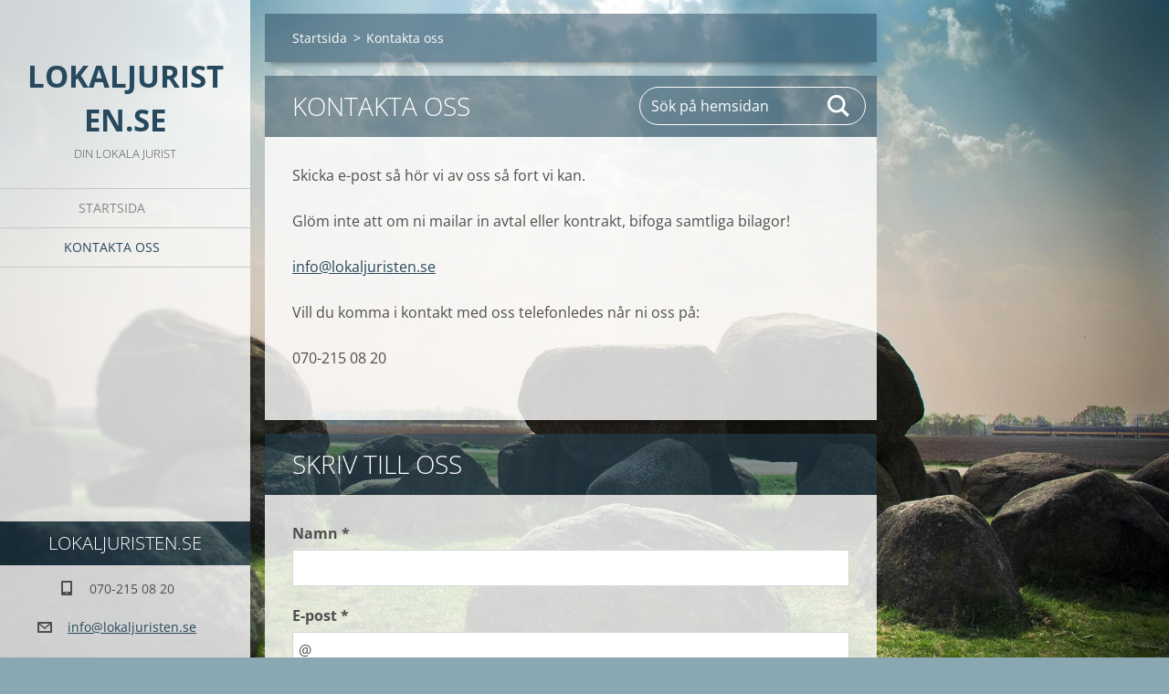

--- FILE ---
content_type: text/html; charset=UTF-8
request_url: https://www.lokaljuristen.se/kontakta-oss/
body_size: 6795
content:
<!doctype html>
<!--[if IE 8]><html class="lt-ie10 lt-ie9 no-js" lang="sv"> <![endif]-->
<!--[if IE 9]><html class="lt-ie10 no-js" lang="sv"> <![endif]-->
<!--[if gt IE 9]><!-->
<html class="no-js" lang="sv">
<!--<![endif]-->
	<head>
		<base href="https://www.lokaljuristen.se/">
  <meta charset="utf-8">
  <meta name="description" content="">
  <meta name="keywords" content="">
  <meta name="generator" content="Webnode">
  <meta name="apple-mobile-web-app-capable" content="yes">
  <meta name="apple-mobile-web-app-status-bar-style" content="black">
  <meta name="format-detection" content="telephone=no">
    <link rel="icon" type="image/svg+xml" href="/favicon.svg" sizes="any">  <link rel="icon" type="image/svg+xml" href="/favicon16.svg" sizes="16x16">  <link rel="icon" href="/favicon.ico"><link rel="canonical" href="https://www.lokaljuristen.se/kontakta-oss/">
<script type="text/javascript">(function(i,s,o,g,r,a,m){i['GoogleAnalyticsObject']=r;i[r]=i[r]||function(){
			(i[r].q=i[r].q||[]).push(arguments)},i[r].l=1*new Date();a=s.createElement(o),
			m=s.getElementsByTagName(o)[0];a.async=1;a.src=g;m.parentNode.insertBefore(a,m)
			})(window,document,'script','//www.google-analytics.com/analytics.js','ga');ga('create', 'UA-797705-6', 'auto',{"name":"wnd_header"});ga('wnd_header.set', 'dimension1', 'W1');ga('wnd_header.set', 'anonymizeIp', true);ga('wnd_header.send', 'pageview');var pageTrackerAllTrackEvent=function(category,action,opt_label,opt_value){ga('send', 'event', category, action, opt_label, opt_value)};</script>
  <link rel="alternate" type="application/rss+xml" href="https://lokaljuristen.se/rss/all.xml" title="View all articles">
<!--[if lte IE 9]><style type="text/css">.cke_skin_webnode iframe {vertical-align: baseline !important;}</style><![endif]-->
		<meta http-equiv="X-UA-Compatible" content="IE=edge">
		<title>Kontakta oss :: Lokaljuristen.se</title>
		<meta name="viewport" content="width=device-width, initial-scale=1.0, maximum-scale=1.0, user-scalable=no">
		<link rel="stylesheet" href="https://d11bh4d8fhuq47.cloudfront.net/_system/skins/v19/50001452/css/style.css" />

		<script type="text/javascript" language="javascript" src="https://d11bh4d8fhuq47.cloudfront.net/_system/skins/v19/50001452/js/script.min.js"></script>


		<script type="text/javascript">
		/* <![CDATA[ */
		wtf.texts.set("photogallerySlideshowStop", 'Paus');
		wtf.texts.set("photogallerySlideshowStart", 'Bildspel');
		wtf.texts.set("faqShowAnswer", 'Utvidga FAQ');
		wtf.texts.set("faqHideAnswer", 'Förminska FAQ');
		wtf.texts.set("menuLabel", 'Meny');
		/* ]]> */
		</script>
	
				<script type="text/javascript">
				/* <![CDATA[ */
					
					if (typeof(RS_CFG) == 'undefined') RS_CFG = new Array();
					RS_CFG['staticServers'] = new Array('https://d11bh4d8fhuq47.cloudfront.net/');
					RS_CFG['skinServers'] = new Array('https://d11bh4d8fhuq47.cloudfront.net/');
					RS_CFG['filesPath'] = 'https://www.lokaljuristen.se/_files/';
					RS_CFG['filesAWSS3Path'] = 'https://11128dc922.cbaul-cdnwnd.com/267feeac716486fa27df9e49b794d358/';
					RS_CFG['lbClose'] = 'Stäng';
					RS_CFG['skin'] = 'default';
					if (!RS_CFG['labels']) RS_CFG['labels'] = new Array();
					RS_CFG['systemName'] = 'Webnode';
						
					RS_CFG['responsiveLayout'] = 1;
					RS_CFG['mobileDevice'] = 0;
					RS_CFG['labels']['copyPasteSource'] = 'Läs mer:';
					
				/* ]]> */
				</script><style type="text/css">/* <![CDATA[ */#bu3598l4ae {position: absolute;font-size: 13px !important;font-family: "Arial", helvetica, sans-serif !important;white-space: nowrap;z-index: 2147483647;-webkit-user-select: none;-khtml-user-select: none;-moz-user-select: none;-o-user-select: none;user-select: none;}#e72dcfe31 {position: relative;top: -14px;}* html #e72dcfe31 { top: -11px; }#e72dcfe31 a { text-decoration: none !important; }#e72dcfe31 a:hover { text-decoration: underline !important; }#ad3grc3am {z-index: 2147483647;display: inline-block !important;font-size: 16px;padding: 7px 59px 9px 59px;background: transparent url(https://d11bh4d8fhuq47.cloudfront.net/img/footer/footerButtonWebnodeHover.png?ph=11128dc922) top left no-repeat;height: 18px;cursor: pointer;}* html #ad3grc3am { height: 36px; }#ad3grc3am:hover { background: url(https://d11bh4d8fhuq47.cloudfront.net/img/footer/footerButtonWebnode.png?ph=11128dc922) top left no-repeat; }#b6be3ffa17e { display: none; }#ae3d88g1i88d {z-index: 3000;text-align: left !important;position: absolute;height: 88px;font-size: 13px !important;color: #ffffff !important;font-family: "Arial", helvetica, sans-serif !important;overflow: hidden;cursor: pointer;}#ae3d88g1i88d a {color: #ffffff !important;}#f8994956tfkrce {color: #36322D !important;text-decoration: none !important;font-weight: bold !important;float: right;height: 31px;position: absolute;top: 19px;right: 15px;cursor: pointer;}#h1fa4ih1a5 { float: right; padding-right: 27px; display: block; line-height: 31px; height: 31px; background: url(https://d11bh4d8fhuq47.cloudfront.net/img/footer/footerButton.png?ph=11128dc922) top right no-repeat; white-space: nowrap; }#jii3ctp2e { position: relative; left: 1px; float: left; display: block; width: 15px; height: 31px; background: url(https://d11bh4d8fhuq47.cloudfront.net/img/footer/footerButton.png?ph=11128dc922) top left no-repeat; }#f8994956tfkrce:hover { color: #36322D !important; text-decoration: none !important; }#f8994956tfkrce:hover #h1fa4ih1a5 { background: url(https://d11bh4d8fhuq47.cloudfront.net/img/footer/footerButtonHover.png?ph=11128dc922) top right no-repeat; }#f8994956tfkrce:hover #jii3ctp2e { background: url(https://d11bh4d8fhuq47.cloudfront.net/img/footer/footerButtonHover.png?ph=11128dc922) top left no-repeat; }#hc8ji5c6 {padding-right: 11px;padding-right: 11px;float: right;height: 60px;padding-top: 18px;background: url(https://d11bh4d8fhuq47.cloudfront.net/img/footer/footerBubble.png?ph=11128dc922) top right no-repeat;}#cd9e25b11 {float: left;width: 18px;height: 78px;background: url(https://d11bh4d8fhuq47.cloudfront.net/img/footer/footerBubble.png?ph=11128dc922) top left no-repeat;}* html #ad3grc3am { filter: progid:DXImageTransform.Microsoft.AlphaImageLoader(src='https://d11bh4d8fhuq47.cloudfront.net/img/footer/footerButtonWebnode.png?ph=11128dc922'); background: transparent; }* html #ad3grc3am:hover { filter: progid:DXImageTransform.Microsoft.AlphaImageLoader(src='https://d11bh4d8fhuq47.cloudfront.net/img/footer/footerButtonWebnodeHover.png?ph=11128dc922'); background: transparent; }* html #hc8ji5c6 { height: 78px; background-image: url(https://d11bh4d8fhuq47.cloudfront.net/img/footer/footerBubbleIE6.png?ph=11128dc922);  }* html #cd9e25b11 { background-image: url(https://d11bh4d8fhuq47.cloudfront.net/img/footer/footerBubbleIE6.png?ph=11128dc922);  }* html #h1fa4ih1a5 { background-image: url(https://d11bh4d8fhuq47.cloudfront.net/img/footer/footerButtonIE6.png?ph=11128dc922); }* html #jii3ctp2e { background-image: url(https://d11bh4d8fhuq47.cloudfront.net/img/footer/footerButtonIE6.png?ph=11128dc922); }* html #f8994956tfkrce:hover #rbcGrSigTryButtonRight { background-image: url(https://d11bh4d8fhuq47.cloudfront.net/img/footer/footerButtonHoverIE6.png?ph=11128dc922);  }* html #f8994956tfkrce:hover #rbcGrSigTryButtonLeft { background-image: url(https://d11bh4d8fhuq47.cloudfront.net/img/footer/footerButtonHoverIE6.png?ph=11128dc922);  }/* ]]> */</style><script type="text/javascript" src="https://d11bh4d8fhuq47.cloudfront.net/_system/client/js/compressed/frontend.package.1-3-108.js?ph=11128dc922"></script><style type="text/css"></style></head>
	<body>		<div id="wrapper" class="index">

			<div id="content" class="left">

					<header id="header" class="wide">
							<div id="logo-wrapper" class="">
							    <div id="logo"><a href="home/" title="Gå till startsidan."><span id="rbcSystemIdentifierLogo">Lokaljuristen.se</span></a></div>							</div>
							 
<div id="slogan" class="">
    <span id="rbcCompanySlogan" class="rbcNoStyleSpan">Din lokala jurist</span></div>
 
<div id="menu-links" class="">
    <a id="menu-link" href="#menu">
        Meny    </a>

	<a id="fulltext-link" href="#fulltext">
		Sök på hemsidan	</a>
</div>
 
 
 


					</header>

				<main id="main" class="wide">
						<div id="navigator" class="">
						    <div id="pageNavigator" class="rbcContentBlock"><a class="navFirstPage" href="/home/">Startsida</a><span class="separator"> &gt; </span>    <span id="navCurrentPage">Kontakta oss</span></div>						</div>
						 
<div class="column">


		<div class="widget widget-wysiwyg">
			<div class="widget-content">

	<h1>Kontakta oss</h1>
<p>
 Skicka e-post så hör vi av oss så fort vi kan.
</p><p>Glöm inte att om ni mailar in avtal eller kontrakt, bifoga samtliga bilagor!</p>
<p><a href="mailto:info@lokaljuristen.se">info@lokaljuristen.se</a></p><p>Vill du komma i kontakt med oss telefonledes når ni oss på:</p><p>070-215 08 20</p>


			</div>
			<div class="widget-footer"></div>
		</div>

	

		<div class="widget widget-form">
			

		<h2 class="widget-title">Skriv till oss</h2>

	
			<div class="widget-content">
				<span id="formErrorMark700670821"><!-- --></span>
				<form id="FormCBM_923762" action="/kontakta-oss/" method="post" >

	
	
	
	
	
	

		<fieldset>
			

		<div class="wrapper-input wrapper-input-text">
			<label class=""  for="FormCBM_923762_form_text">Namn&nbsp;*</label>
			<input id="FormCBM_923762_form_text" class="" type="text" name="form_text" value="" placeholder="Namn&nbsp;*" required="required" maxlength="255">
		</div>

	

		<div class="wrapper-input wrapper-input-text">
			<label class=""  for="FormCBM_923762_form_email">E-post&nbsp;*</label>
			<input id="FormCBM_923762_form_email" class="" type="email" name="form_email" value="@" placeholder="E-post&nbsp;*" required="required" maxlength="255">
		</div>

	

		<div class="wrapper-input wrapper-input-text">
			<label class=""  for="FormCBM_923762_form_text1">Ämne&nbsp;*</label>
			<input id="FormCBM_923762_form_text1" class="" type="text" name="form_text1" value="" placeholder="Ämne&nbsp;*" required="required" maxlength="255">
		</div>

	

		<div class="wrapper-input wrapper-textarea">
			<label class=""  for="FormCBM_923762_form_textarea">Meddelande&nbsp;*</label>
			<textarea id="FormCBM_923762_form_textarea" class="" name="form_textarea" cols="40" rows="10" placeholder="Meddelande&nbsp;*" required="required"></textarea>
		</div>

	

		<div class="wrapper-submit">
			<input type="submit" class="submit" value="Skicka">
		</div>

	<input type="hidden" id="FormCBM_923762_formData" name="formData" value="SZUt1n55QpKMa8T1VJvdV7kk%2F7LGSplEKXHTXt9pbW6%2F2VaahY0j7iBvuQLjAGsvnAp6fOce1pufyTkC1t%2FxcVWNrvqocD3uzFXvGMWsPkXjhv3MspyM0%2Fu73KvSO%2FG4LfaxXVOhDnO%2BGp4%2BLlYmeAy8lbwjpq2ki6o2DI7ICg3L7XvvAPaUaGlY3p95BEzdwddlAWUjyAW1KIBWovVLfw%3D%3D"><input type="hidden" id="FormCBM_923762_customFormSubmit" name="customFormSubmit" value="1"><noscript><p>Var vänlig kopiera den här texten: 60c75581a1e9<input name="7ff7316a6d7b"></p></noscript><div id="rbcSystemFncFormCBM_923762" style="display: none;"></div><script type="text/javascript">var rbc_system_fnc = function(){var i = document.createElement('input');i.type = 'hidden';i.name = '7ff7316a6d7b';i.value = '60c75581a1e9';var e = document.getElementById('rbcSystemFncFormCBM_923762');e.appendChild(i);};rbc_system_fnc();</script>
		</fieldset>

	
	

				</form>
			</div>
			<div class="widget-footer"></div>
		</div>

 	</div>

 


				</main>

				<nav id="menu" role="navigation" class="vertical js-remove js-remove-section-header ">
				    

	<ul class="menu">
	<li class="first">
		<a href="/home/">
		Startsida
	</a>
	</li>
	<li class="open last selected activeSelected">
		<a href="/kontakta-oss/">
		Kontakta oss
	</a>
	</li>
</ul>
				
				</nav>
				 
<div id="fulltext" class="">
    
	<form action="/search/" method="get" id="fulltextSearch">

		<fieldset>
			<input id="fulltextSearchText" type="text" name="text" value="" placeholder="Sök på hemsidan">
			<button id="fulltextSearchButton" type="submit">Sök</button>
		</fieldset>

	</form>
	</div>
 


				<footer id="footer" class="wide">
						<div id="contact" class="">
						    

		<div class="widget widget-contact">

	

		<h2 class="widget-title">Lokaljuristen.se</h2>
		<div class="widget-content">
			
			

		<span class="contact-phone"><span>070-215 08 20<br />
</span></span>

	
			

		<span class="contact-email"><span><a href="&#109;&#97;&#105;&#108;&#116;&#111;:&#105;&#110;&#102;&#111;&#64;&#108;&#111;&#107;&#97;&#108;&#106;&#117;&#114;&#105;&#115;&#116;&#101;&#110;&#46;&#115;&#101;"><span id="rbcContactEmail">&#105;&#110;&#102;&#111;&#64;&#108;&#111;&#107;&#97;&#108;&#106;&#117;&#114;&#105;&#115;&#116;&#101;&#110;&#46;&#115;&#101;</span></a></span></span>

	
		</div>

	

			<div class="widget-footer"></div>
		</div>

				
						</div>
						 
<div id="lang" class="">
    <div id="languageSelect"></div>			
</div>
 
 
<div id="copyright" class="">
    <span id="rbcFooterText" class="rbcNoStyleSpan">© 2020 All rights reserved.</span></div>
 
<div id="signature" class="">
    <span class="rbcSignatureText"><a href="https://www.webnode.se?utm_source=text&amp;utm_medium=footer&amp;utm_campaign=free1" rel="nofollow">Skapa en hemsida gratis</a><a id="ad3grc3am" href="https://www.webnode.se?utm_source=button&amp;utm_medium=footer&amp;utm_campaign=free1" rel="nofollow"><span id="b6be3ffa17e">Webnode</span></a></span></div>
 


				</footer>

				

			</div>

			

			<div id="illustration" class="fullscreen">
				 
				     <img src="https://d11bh4d8fhuq47.cloudfront.net/_system/skins/v19/50001452/img/illustration.jpg?ph=11128dc922" width="1920" height="1080" alt=""> 


				
			</div>
		</div>
	<div id="rbcFooterHtml"></div><div style="display: none;" id="bu3598l4ae"><span id="e72dcfe31">&nbsp;</span></div><div id="ae3d88g1i88d" style="display: none;"><a href="https://www.webnode.se?utm_source=window&amp;utm_medium=footer&amp;utm_campaign=free1" rel="nofollow"><div id="cd9e25b11"><!-- / --></div><div id="hc8ji5c6"><div><strong id="fjl1j3cx7hb6j">Create a free website with Webnode!</strong><br /><span id="b5g7h13b5355b">Build an impressive website in 5 minutes!</span></div><span id="f8994956tfkrce"><span id="jii3ctp2e"><!-- / --></span><span id="h1fa4ih1a5">Get started</span></span></div></a></div><script type="text/javascript">/* <![CDATA[ */var g734b9wabk = {sig: $('bu3598l4ae'),prefix: $('e72dcfe31'),btn : $('ad3grc3am'),win : $('ae3d88g1i88d'),winLeft : $('cd9e25b11'),winLeftT : $('bd0pnjo2a0c'),winLeftB : $('id1e0l3n9h1e'),winRght : $('hc8ji5c6'),winRghtT : $('c133cc9j5j6fd9'),winRghtB : $('hcc51a6pm'),tryBtn : $('f8994956tfkrce'),tryLeft : $('jii3ctp2e'),tryRght : $('h1fa4ih1a5'),text : $('b5g7h13b5355b'),title : $('fjl1j3cx7hb6j')};g734b9wabk.sig.appendChild(g734b9wabk.btn);var a872el2ge58gq0=0,ek1ig1h13=0,k17i5225=0,i645n8e8b12ngg,h66hf3d146=$$('.rbcSignatureText')[0],ed8rp49en5=false,bg9d95fd8;function i44op1i1imgrv(){if (!ed8rp49en5 && pageTrackerAllTrackEvent){pageTrackerAllTrackEvent('Signature','Window show - branch',g734b9wabk.sig.getElementsByTagName('a')[0].innerHTML);ed8rp49en5=true;}g734b9wabk.win.show();k17i5225=g734b9wabk.tryLeft.offsetWidth+g734b9wabk.tryRght.offsetWidth+1;g734b9wabk.tryBtn.style.width=parseInt(k17i5225)+'px';g734b9wabk.text.parentNode.style.width = '';g734b9wabk.winRght.style.width=parseInt(20+k17i5225+Math.max(g734b9wabk.text.offsetWidth,g734b9wabk.title.offsetWidth))+'px';g734b9wabk.win.style.width=parseInt(g734b9wabk.winLeft.offsetWidth+g734b9wabk.winRght.offsetWidth)+'px';var wl=g734b9wabk.sig.offsetLeft+g734b9wabk.btn.offsetLeft+g734b9wabk.btn.offsetWidth-g734b9wabk.win.offsetWidth+12;if (wl<10){wl=10;}g734b9wabk.win.style.left=parseInt(wl)+'px';g734b9wabk.win.style.top=parseInt(ek1ig1h13-g734b9wabk.win.offsetHeight)+'px';clearTimeout(i645n8e8b12ngg);}function em9lf1m2(){i645n8e8b12ngg=setTimeout('g734b9wabk.win.hide()',1000);}function e22c6c5x1az5o(){var ph = RubicusFrontendIns.photoDetailHandler.lightboxFixed?document.getElementsByTagName('body')[0].offsetHeight/2:RubicusFrontendIns.getPageSize().pageHeight;g734b9wabk.sig.show();a872el2ge58gq0=0;ek1ig1h13=0;if (h66hf3d146&&h66hf3d146.offsetParent){var obj=h66hf3d146;do{a872el2ge58gq0+=obj.offsetLeft;ek1ig1h13+=obj.offsetTop;} while (obj = obj.offsetParent);}if ($('rbcFooterText')){g734b9wabk.sig.style.color = $('rbcFooterText').getStyle('color');g734b9wabk.sig.getElementsByTagName('a')[0].style.color = $('rbcFooterText').getStyle('color');}g734b9wabk.sig.style.width=parseInt(g734b9wabk.prefix.offsetWidth+g734b9wabk.btn.offsetWidth)+'px';if (a872el2ge58gq0<0||a872el2ge58gq0>document.body.offsetWidth){a872el2ge58gq0=(document.body.offsetWidth-g734b9wabk.sig.offsetWidth)/2;}if (a872el2ge58gq0>(document.body.offsetWidth*0.55)){g734b9wabk.sig.style.left=parseInt(a872el2ge58gq0+(h66hf3d146?h66hf3d146.offsetWidth:0)-g734b9wabk.sig.offsetWidth)+'px';}else{g734b9wabk.sig.style.left=parseInt(a872el2ge58gq0)+'px';}if (ek1ig1h13<=0 || RubicusFrontendIns.photoDetailHandler.lightboxFixed){ek1ig1h13=ph-5-g734b9wabk.sig.offsetHeight;}g734b9wabk.sig.style.top=parseInt(ek1ig1h13-5)+'px';}function bc5k16k35lma(){if (bg9d95fd8){clearTimeout(bg9d95fd8);}bg9d95fd8 = setTimeout('e22c6c5x1az5o()', 10);}Event.observe(window,'load',function(){if (g734b9wabk.win&&g734b9wabk.btn){if (h66hf3d146){if (h66hf3d146.getElementsByTagName("a").length > 0){g734b9wabk.prefix.innerHTML = h66hf3d146.innerHTML + '&nbsp;';}else{g734b9wabk.prefix.innerHTML = '<a href="https://www.webnode.se?utm_source=text&amp;utm_medium=footer&amp;utm_content=sv-branch-3&amp;utm_campaign=signature" rel="nofollow">'+h66hf3d146.innerHTML + '</a>&nbsp;';}h66hf3d146.style.visibility='hidden';}else{if (pageTrackerAllTrackEvent){pageTrackerAllTrackEvent('Signature','Missing rbcSignatureText','www.lokaljuristen.se');}}e22c6c5x1az5o();setTimeout(e22c6c5x1az5o, 500);setTimeout(e22c6c5x1az5o, 1000);setTimeout(e22c6c5x1az5o, 5000);Event.observe(g734b9wabk.btn,'mouseover',i44op1i1imgrv);Event.observe(g734b9wabk.win,'mouseover',i44op1i1imgrv);Event.observe(g734b9wabk.btn,'mouseout',em9lf1m2);Event.observe(g734b9wabk.win,'mouseout',em9lf1m2);Event.observe(g734b9wabk.win,'click',function(){if (pageTrackerAllTrackEvent){pageTrackerAllTrackEvent('Signature','Window click - branch','Create a free website with Webnode!',3);}document/*ymtmi01n4*/.location.href='https://www.webnode.se?utm_source=window&utm_medium=footer&utm_content=sv-branch-3&utm_campaign=signature';});Event.observe(window, 'resize', bc5k16k35lma);Event.observe(document.body, 'resize', bc5k16k35lma);RubicusFrontendIns.addObserver({onResize: bc5k16k35lma});RubicusFrontendIns.addObserver({onContentChange: bc5k16k35lma});RubicusFrontendIns.addObserver({onLightboxUpdate: e22c6c5x1az5o});Event.observe(g734b9wabk.btn, 'click', function(){if (pageTrackerAllTrackEvent){pageTrackerAllTrackEvent('Signature','Button click - branch',g734b9wabk.sig.getElementsByTagName('a')[0].innerHTML);}});Event.observe(g734b9wabk.tryBtn, 'click', function(){if (pageTrackerAllTrackEvent){pageTrackerAllTrackEvent('Signature','Try Button click - branch','Create a free website with Webnode!',3);}});}});RubicusFrontendIns.addFileToPreload('https://d11bh4d8fhuq47.cloudfront.net/img/footer/footerButtonWebnode.png?ph=11128dc922');RubicusFrontendIns.addFileToPreload('https://d11bh4d8fhuq47.cloudfront.net/img/footer/footerButton.png?ph=11128dc922');RubicusFrontendIns.addFileToPreload('https://d11bh4d8fhuq47.cloudfront.net/img/footer/footerButtonHover.png?ph=11128dc922');RubicusFrontendIns.addFileToPreload('https://d11bh4d8fhuq47.cloudfront.net/img/footer/footerBubble.png?ph=11128dc922');if (Prototype.Browser.IE){RubicusFrontendIns.addFileToPreload('https://d11bh4d8fhuq47.cloudfront.net/img/footer/footerBubbleIE6.png?ph=11128dc922');RubicusFrontendIns.addFileToPreload('https://d11bh4d8fhuq47.cloudfront.net/img/footer/footerButtonHoverIE6.png?ph=11128dc922');}RubicusFrontendIns.copyLink = 'https://www.webnode.se';RS_CFG['labels']['copyPasteBackLink'] = 'Skapa din egen hemsida gratis:';/* ]]> */</script><script type="text/javascript">var keenTrackerCmsTrackEvent=function(id){if(typeof _jsTracker=="undefined" || !_jsTracker){return false;};try{var name=_keenEvents[id];var keenEvent={user:{u:_keenData.u,p:_keenData.p,lc:_keenData.lc,t:_keenData.t},action:{identifier:id,name:name,category:'cms',platform:'WND1',version:'2.1.157'},browser:{url:location.href,ua:navigator.userAgent,referer_url:document.referrer,resolution:screen.width+'x'+screen.height,ip:'109.41.112.82'}};_jsTracker.jsonpSubmit('PROD',keenEvent,function(err,res){});}catch(err){console.log(err)};};</script></body>
</html>